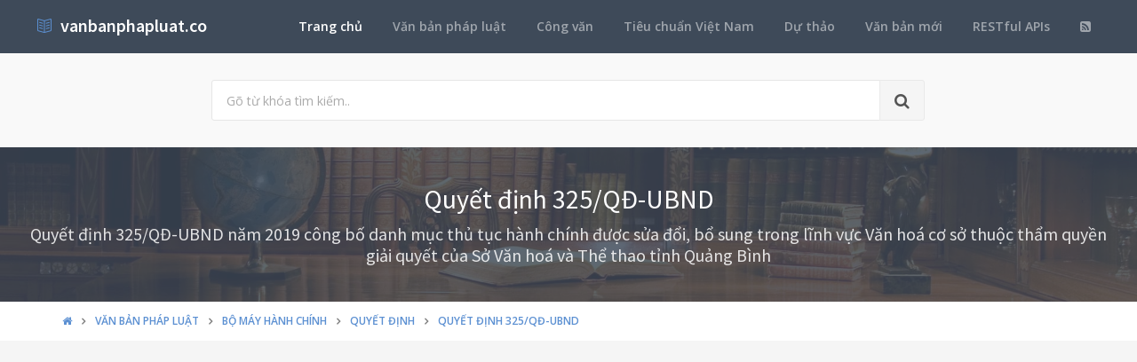

--- FILE ---
content_type: text/html; charset=utf-8
request_url: https://vanbanphapluat.co/quyet-dinh-325-qd-ubnd-2019-cong-bo-danh-muc-thu-tuc-hanh-chinh-cua-so-van-hoa-quang-binh
body_size: 10845
content:
<!DOCTYPE html>
<!--[if IE 9]>         <html class="ie9 no-focus" lang="en"> <![endif]-->
<!--[if gt IE 9]><!-->
<html class="no-focus" lang="en">
<!--<![endif]-->
<head>
    <meta charset="utf-8">
    <title>Quyết định 325/QĐ-UBND 2019 c&#244;ng bố danh mục thủ tục h&#224;nh ch&#237;nh của Sở Văn ho&#225; Quảng B&#236;nh</title>
    <meta name="author" content="vanbanphapluat.co">
    <meta name="viewport" content="width=device-width, initial-scale=1.0, maximum-scale=1.0, user-scalable=no">
    
    <link rel="canonical" href="https://vanbanphapluat.co/quyet-dinh-325-qd-ubnd-2019-cong-bo-danh-muc-thu-tuc-hanh-chinh-cua-so-van-hoa-quang-binh" />
    <link rel="alternate" type="application/rss+xml" title="Văn bản ph&#225;p luật: Quyết định 325/QĐ-UBND 2019 c&#244;ng bố danh mục thủ tục h&#224;nh ch&#237;nh của Sở Văn ho&#225; Quảng B&#236;nh RSS Feed" href="/rss/loai-van-ban/quyet-dinh" />
    <meta property="article:section" content="Quyết định 325/QĐ-UBND 2019 c&#244;ng bố danh mục thủ tục h&#224;nh ch&#237;nh của Sở Văn ho&#225; Quảng B&#236;nh" />
    <meta name="description" content="Ng&#224;y 30/01/2019,Tỉnh Quảng B&#236;nh đ&#227; ban h&#224;nh Quyết định 325/QĐ-UBND 2019 c&#244;ng bố danh mục thủ tục h&#224;nh ch&#237;nh của Sở Văn ho&#225; Quảng B&#236;nh Thuộc lĩnh vực Bộ m&#225;y h&#224;nh ch&#237;nh v&#224; sẽ c&#243; hiệu lực kể từ ng&#224;y 30/01/2019" />
    <meta name="keywords" content="325/QĐ-UBND, Quyết định, Văn bản ph&#225;p luật, Tỉnh Quảng B&#236;nh, Nguyễn Tiến Ho&#224;ng, Bộ m&#225;y h&#224;nh ch&#237;nh" />
    <meta name="twitter:site" content="vanbanphapluat.co">
    <meta name="twitter:title" content="Quyết định 325/QĐ-UBND 2019 c&#244;ng bố danh mục thủ tục h&#224;nh ch&#237;nh của Sở Văn ho&#225; Quảng B&#236;nh">
    <meta name="twitter:description" content="Ng&#224;y 30/01/2019,Tỉnh Quảng B&#236;nh đ&#227; ban h&#224;nh Quyết định 325/QĐ-UBND 2019 c&#244;ng bố danh mục thủ tục h&#224;nh ch&#237;nh của Sở Văn ho&#225; Quảng B&#236;nh Thuộc lĩnh vực Bộ m&#225;y h&#224;nh ch&#237;nh v&#224; sẽ c&#243; hiệu lực kể từ ng&#224;y 30/01/2019">
    <meta name="twitter:url" content="https://vanbanphapluat.co/quyet-dinh-325-qd-ubnd-2019-cong-bo-danh-muc-thu-tuc-hanh-chinh-cua-so-van-hoa-quang-binh">
    <meta property="og:title" content="Quyết định 325/QĐ-UBND 2019 c&#244;ng bố danh mục thủ tục h&#224;nh ch&#237;nh của Sở Văn ho&#225; Quảng B&#236;nh" />
    <meta property="og:description" content="Ng&#224;y 30/01/2019,Tỉnh Quảng B&#236;nh đ&#227; ban h&#224;nh Quyết định 325/QĐ-UBND 2019 c&#244;ng bố danh mục thủ tục h&#224;nh ch&#237;nh của Sở Văn ho&#225; Quảng B&#236;nh Thuộc lĩnh vực Bộ m&#225;y h&#224;nh ch&#237;nh v&#224; sẽ c&#243; hiệu lực kể từ ng&#224;y 30/01/2019" />
    <meta property="og:url" content="https://vanbanphapluat.co/quyet-dinh-325-qd-ubnd-2019-cong-bo-danh-muc-thu-tuc-hanh-chinh-cua-so-van-hoa-quang-binh" />


    <link rel="shortcut icon" href="/Content/assets/icon/favicon.png">

    <link rel="icon" type="image/png" href="/Content/assets/icon/favicon.png" sizes="256x256">
    <link rel="icon" type="image/png" href="/Content/assets/icon/favicon_128.png" sizes="128x128">
    <link rel="icon" type="image/png" href="/Content/assets/icon/favicon_64.png" sizes="64x64">
    <link rel="icon" type="image/png" href="/Content/assets/icon/favicon_48.png" sizes="48x48">
    <link rel="apple-touch-icon" sizes="256x256" href="/Content/assets/icon/favicon.png">
    <link rel="apple-touch-icon" sizes="128x128" href="/Content/assets/icon/favicon_128.png">
    <link rel="apple-touch-icon" sizes="64x64" href="/Content/assets/icon/favicon_64.png">
    <link rel="apple-touch-icon" sizes="48x48" href="/Content/assets/icon/favicon_48.png">


    <link rel="preload" href="/Content/assets/fonts/fontawesome-webfont.woff2?v=4.7.0" as="font" type="woff2/font" />
    <link rel="preload" href="/Content/assets/fonts/Simple-Line-Icons.woff" as="font" type="woff2/font" />

    <link rel="preload" href="/styles_v3.css" as="style" onload="this.onload=null;this.rel='stylesheet'">
    <link rel="preload" href="//fonts.googleapis.com/css?family=Source+Sans+Pro:300,400,400italic,600,700%7COpen+Sans:300,400,400italic,600,700&display=swap" as="style" onload="this.onload=null;this.rel='stylesheet'">
    <noscript>
        <link rel="stylesheet" href="/styles_v3.css">
        <link rel="stylesheet" href="//fonts.googleapis.com/css?family=Source+Sans+Pro:300,400,400italic,600,700%7COpen+Sans:300,400,400italic,600,700&display=swap">
    </noscript>

</head>
<body>
    <div id="page-container" class="side-scroll header-navbar-transparent enable-cookies">

        <!-- Header -->
        <header id="header-navbar" class="content-mini content-mini-full" style="background:#3e4a59;">
            <div class="content-boxed">
                <ul class="nav-header pull-right">
                    <li class="hidden-md hidden-lg">
                        <button class="btn btn-link text-white pull-right" data-toggle="class-toggle" data-target=".js-nav-main-header" data-class="nav-main-header-o" type="button">
                            <i class="fa fa-navicon"></i>
                        </button>
                    </li>
                </ul>
                <!-- Main Header Navigation -->
                <ul class="js-nav-main-header nav-main-header pull-right">
                    <li class="text-right hidden-md hidden-lg">
                        <button class="btn btn-link text-white" data-toggle="class-toggle" data-target=".js-nav-main-header" data-class="nav-main-header-o" type="button">
                            <i class="fa fa-address-book"></i>
                        </button>
                    </li>
                    <li><a class="active" href="/">Trang chủ</a></li>
                    <li><a href="/csdl/van-ban-phap-luat">Văn bản pháp luật</a></li>
                    <li><a href="/csdl/cong-van">Công văn</a></li>
                    <li><a href="/csdl/tcvn">Tiêu chuẩn Việt Nam</a></li>
                    <li><a href="/csdl/du-thao">Dự thảo</a></li>
                    <li><a href="/van-ban-moi">Văn bản mới</a></li>
                    <li><a href="/restful-api">RESTful APIs</a></li>
                    <li><a href="/rss"><i class="fa fa-rss-square"></i></a></li>
                </ul>
                <!-- END Main Header Navigation -->
                <!-- Header Navigation Left -->
                <ul class="nav-header pull-left">
                    <li class="header-content">
                        <a class="h5" href="/" title="Hệ thống Văn bản pháp luật Việt Nam">
                            <i class="si si-book-open text-primary"></i>  &nbsp;<span class="h4 font-w600 text-white"> vanbanphapluat.co</span>
                        </a>
                    </li>
                </ul>
                <!-- END Header Navigation Left -->
            </div>
        </header>
        <!-- END Header -->
        <!-- Main Container -->
        <main id="main-container">
            <div class="bg-gray-lighter">
                <section class="content content-full content-boxed">
                    <!-- Section Content -->
                    <div class="row">
                        <div class="col-sm-8 col-sm-offset-2">

                            <form action="/tim-kiem" method="get">
                                <div class="input-group input-group-lg">
                                    <input class="form-control" id="kwd" name="kwd" type="text" placeholder="Gõ từ khóa tìm kiếm.." onfocus="$('#search-node').show()" onblur="$('#search-node').hide()">
                                    <div class="input-group-btn">
                                        <button class="btn btn-default"><i class="fa fa-search"></i></button>
                                    </div>
                                </div>
                            </form>
                            <div class="push-10-t" style="display:none;" id="search-node">
                                <p>
                                    <strong>Hướng dẫn tìm kiếm</strong><br />
                                    Nhập bất cứ thông tin bạn muốn tìm. Ví dụ: <span class="text-primary">Số hiệu</span>, <span class="text-primary">Loại văn bản</span>, <span class="text-primary">Lĩnh vực</span>, <span class="text-primary">Cơ quan ban hành</span>, <span class="text-primary">Người ký</span>...<br />
                                    Để tìm chính xác, hãy nhập từ khóa tìm kiếm trong ngoặc kép hoặc kết hợp các từ khóa. Ví dụ: <span class="text-primary">"Từ khóa 1"</span> <span class="text-primary">"Từ khóa 2"</span>...<br />
                                    Để thu hẹp phạm vi tìm kiếm bạn có thể sử dụng chức năng lọc văn bản bên dưới.
                                </p>
                            </div>
                        </div>
                    </div>
                    <!-- END Section Content -->
                </section>

            </div>
            


<div itemscope itemtype="http://schema.org/Article">
    <div itemprop="publisher" itemscope itemtype="https://schema.org/Organization">
        <meta itemprop="name" content="Văn bản pháp luật Việt Nam - www.vanbanphapluat.co">
        <div itemprop="logo" itemscope itemtype="https://schema.org/ImageObject">
            <meta itemprop="url" content="https://vanbanphapluat.co/Content/assets/logo.png">
            <meta itemprop="width" content="610">
            <meta itemprop="height" content="144">
        </div>
    </div>
    <meta itemscope itemprop="mainEntityOfPage" itemtype="https://schema.org/WebPage" itemid="https://vanbanphapluat.co/quyet-dinh-325-qd-ubnd-2019-cong-bo-danh-muc-thu-tuc-hanh-chinh-cua-so-van-hoa-quang-binh" />
        <meta itemprop="datePublished" content="2019-01-30T00:00:00+07:00" />
    <meta itemprop="dateModified" content="2019-02-01T00:00:00+07:00" />

    <div class="bg-image" style="background-image: url('/Content/assets/lib_bg.jpg');">
        <div class="bg-primary-dark-op">
            <section class="content content-full content-boxed">
                <div class="push-10-t push-10 text-center">
                    <h1 itemprop="headline" class="h2 text-white push-10 animated fadeInDown" data-toggle="appear" data-class="animated fadeInDown">Quyết định 325/QĐ-UBND</h1>
                        <h2 itemprop="description" class="h4 text-white-op animated fadeInDown" data-toggle="appear" data-class="animated fadeInDown">Quyết định 325/QĐ-UBND năm 2019 c&#244;ng bố danh mục thủ tục h&#224;nh ch&#237;nh được sửa đổi, bổ sung trong lĩnh vực Văn ho&#225; cơ sở thuộc thẩm quyền giải quyết của Sở Văn ho&#225; v&#224; Thể thao tỉnh Quảng B&#236;nh</h2>
                </div>
            </section>
        </div>
    </div>
    <div class="bg-white">
        <section class="content content-mini content-mini-full content-boxed overflow-hidden">
            <div class="breadcrumbs">
                <div class="container">
                    <ol class="pull-left breadcrumb" itemscope itemtype="http://schema.org/BreadcrumbList">
                        <li itemprop="itemListElement" itemscope itemtype="http://schema.org/ListItem">
                            <a itemprop="item" href="/"><i itemprop="name" content="Trang chủ" class="fa fa-home"></i></a>
                            <meta itemprop="position" content="1" />
                        </li>
                        <li itemprop="itemListElement" itemscope itemtype="http://schema.org/ListItem">
                            <a itemprop="item" href="/csdl/van-ban-phap-luat"><span itemprop="name" content="Văn bản ph&#225;p luật">Văn bản ph&#225;p luật</span></a>
                            <meta itemprop="position" content="2" />
                        </li>

                            <li itemprop="itemListElement" itemscope itemtype="http://schema.org/ListItem">
                                <a itemprop="item" href="/linh-vuc/bo-may-hanh-chinh"><span itemprop="name" content="Văn bản ph&#225;p luật về Bộ m&#225;y h&#224;nh ch&#237;nh">Bộ m&#225;y h&#224;nh ch&#237;nh</span></a>
                                <meta itemprop="position" content="3" />
                            </li>
                            <li itemprop="itemListElement" itemscope itemtype="http://schema.org/ListItem">
                                <a itemprop="item" href="/linh-vuc/bo-may-hanh-chinh?l=quyet-dinh"><span itemprop="name" content="Văn bản ph&#225;p luật về Bộ m&#225;y h&#224;nh ch&#237;nh - Quyết định">Quyết định</span></a>
                                <meta itemprop="position" content="4" />
                            </li>
                            <li itemprop="itemListElement" itemscope itemtype="http://schema.org/ListItem" class="active">
                                <a itemprop="item" href="/quyet-dinh-325-qd-ubnd-2019-cong-bo-danh-muc-thu-tuc-hanh-chinh-cua-so-van-hoa-quang-binh"><span itemprop="name" content="Quyết định 325/QĐ-UBND 2019 c&#244;ng bố danh mục thủ tục h&#224;nh ch&#237;nh của Sở Văn ho&#225; Quảng B&#236;nh">Quyết định 325/QĐ-UBND</span></a>
                                <meta itemprop="position" content="5" />
                            </li>
                    </ol>

                </div>

            </div>
        </section>
    </div>


    <section>
        <div class="container">
            <div class="row push-20-t" style="margin-bottom:-15px;">
                <div class="col-md-12">
                    <!-- vanbanphapluat_responsive_t8_2017 -->
<ins class="adsbygoogle"
     style="display:block"
     data-ad-client="ca-pub-4318815816536903"
     data-ad-slot="3896037042"
     data-ad-format="auto"></ins>
<script>
(adsbygoogle = window.adsbygoogle || []).push({});
</script>
                </div>
            </div>
        </div>
    </section>


    <section id="mainContent" class="content content-boxed overflow-hidden">
        <div class="row">
            <div class="col-md-12">
                <div class="block block-rounded">
                    <ul class="nav nav-tabs" data-toggle="tabs">
                        <li class="active">
                            <a href="#toan-van"><i class="si si-book-open"></i> Nội dung</a>
                        </li>
                        <li>
                            <a href="#luoc-do"><i class="fa fa-sitemap"></i> Lược đồ</a>
                        </li>
                        <li>
                            <a href="#van-ban-lien-quan"><i class="fa fa-object-group"></i> Văn bản liên quan</a>
                        </li>
                        <li>
                            <a href="#lich-su"><i class="fa fa-history"></i> Lịch sử hiệu lực</a>
                        </li>

                    </ul>
                    <div class="block-content tab-content">

                        <div class="tab-pane active" id="toan-van">
                            <div class="row">

                                <div class="col-md-8" itemprop="articleBody">

                                    
                                        <h2 class="push-10 h5">Nội dung toàn văn Quyết định 325/QĐ-UBND 2019 c&#244;ng bố danh mục thủ tục h&#224;nh ch&#237;nh của Sở Văn ho&#225; Quảng B&#236;nh</h2>
                                        <hr />

    

    <div>


<div>

<table border="0" cellspacing="0" cellpadding="0" style="border-collapse: collapse">
 <tbody><tr>
  <td width="223" valign="top" style="width: 167.4pt; padding: 0in 5.4pt 0in 5.4pt">
  <p align="center" style="margin-bottom: 6.0pt; text-align: center"><b><span style="font-size: 10.0pt">ỦY BAN NHÂN DÂN<br>
  TỈNH QUẢNG BÌNH<br>
  --------</span></b></p>
  </td>
  <td width="367" valign="top" style="width: 275.4pt; padding: 0in 5.4pt 0in 5.4pt">
  <p align="center" style="margin-bottom: 6.0pt; text-align: center"><b><span style="font-size: 10.0pt">CỘNG HÒA XÃ HỘI CHỦ NGHĨA VIỆT NAM<br>
  Độc lập - Tự do - Hạnh phúc <br>
  ---------------</span></b></p>
  </td>
 </tr>
 <tr>
  <td width="223" valign="top" style="width: 167.4pt; padding: 0in 5.4pt 0in 5.4pt">
  <p align="center" style="margin-bottom: 6.0pt; text-align: center"><span style="font-size: 10.0pt">Số: 325/QĐ-UBND</span></p>
  </td>
  <td width="367" valign="top" style="width: 275.4pt; padding: 0in 5.4pt 0in 5.4pt">
  <p align="right" style="margin-bottom: 6.0pt; text-align: right"><i><span style="font-size: 10.0pt">Quảng Bình, ngày 30 tháng 01 năm
  2019</span></i></p>
  </td>
 </tr>
</tbody></table>

<p style="margin-bottom: 6.0pt"><span style="font-size: 10.0pt">&nbsp;</span></p>

<p align="center" style="margin-bottom: 6.0pt; text-align: center"><b><span style="font-size: 12.0pt">QUYẾT ĐỊNH</span></b></p>

<p align="center" style="margin-bottom: 6.0pt; text-align: center"><span style="font-size: 10.0pt">VỀ VIỆC CÔNG BỐ DANH MỤC THỦ TỤC
HÀNH CHÍNH ĐƯỢC SỬA ĐỔI, BỔ SUNG TRONG LĨNH VỰC VĂN HOÁ CƠ SỞ THUỘC THẨM QUYỀN
GIẢI QUYẾT CỦA SỞ VĂN HOÁ VÀ THỂ THAO TỈNH QUẢNG BÌNH</span></p>

<p align="center" style="margin-bottom: 6.0pt; text-align: center"><b><span style="font-size: 12.0pt">CHỦ TỊCH ỦY BAN NHÂN DÂN TỈNH QUẢNG
BÌNH</span></b></p>

<p style="margin-bottom: 6.0pt"><i><span style="font-size: 10.0pt">Căn cứ Luật Tổ chức chính quyền địa phương ngày 19/6/2015;</span></i></p>

<p style="margin-bottom: 6.0pt"><i><span style="font-size: 10.0pt">Căn cứ Nghị định số 63/201 0/NĐ-CP ngày 08/6/2010 của Chính
phủ về kiểm soát thủ tục hành chính; Nghị định số <a class="ref" href="/nghi-dinh-92-2017-nd-cp-sua-doi-nghi-dinh-lien-quan-den-kiem-soat-thu-tuc-hanh-chinh" title="Nghị định 92/2017/NĐ-CP sửa đổi Nghị định liên quan đến kiểm soát thủ tục hành chính">92/2017/NĐ-CP</a>  ngày 07/8/2017
của Chính phủ sửa đổi, bổ sung một số điều của các nghị định liên quan đến kiểm
soát thủ tục hành chính;</span></i></p>

<p style="margin-bottom: 6.0pt"><i><span style="font-size: 10.0pt">Căn cứ Thông tư số <a class="ref" href="/thong-tu-02-2017-tt-vpcp-huong-dan-ve-nghiep-vu-kiem-soat-thu-tuc-hanh-chinh" title="Thông tư 02/2017/TT-VPCP hướng dẫn về nghiệp vụ kiểm soát thủ tục hành chính">02/2017/TT-VPCP</a>  ngày 31/10/2017 của Văn
phòng Chính phủ hướng dẫn về nghiệp vụ kiểm soát thủ tục hành chính;</span></i></p>

<p style="margin-bottom: 6.0pt"><i><span style="font-size: 10.0pt">Căn cứ Quyết định số <a class="ref" href="/quyet-dinh-4246-qd-bvhttdl-2018-cong-bo-thu-tuc-hanh-chinh-linh-vuc-van-hoa-bo-van-hoa" title="Quyết định 4246/QĐ-BVHTTDL 2018 công bố thủ tục hành chính lĩnh vực văn hóa Bộ Văn hóa">4246/QĐ-BVHTTDL</a>  ngày 15/11/2018 của Bộ
trưởng Bộ Văn hóa, Thể thao và Du lịch về việc công bố thủ tục hành chính được
sửa đổi, bổ sung trong lĩnh vực Văn hóa thuộc phạm vi chức năng quản lý của Bộ
Văn hóa, Thể thao và Du lịch;</span></i></p>

<p style="margin-bottom: 6.0pt"><i><span style="font-size: 10.0pt">Xét đề nghị của Giám đốc Sở Văn hóa và Thể thao tại Tờ trình
số 03/TTr-SVHTT ngày 07/01/2019,</span></i></p>

<p align="center" style="margin-bottom: 6.0pt; text-align: center"><b><span style="font-size: 12.0pt">QUYẾT ĐỊNH:</span></b></p>

<p style="margin-bottom: 6.0pt"><b><span style="font-size: 10.0pt; color: black">Điều 1. </span></b><span style="font-size: 10.0pt; color: black">Công bố kèm theo Quyết định này Danh mục thủ tục
hành chính được sửa đổi, bổ sung trong lĩnh vực Văn hoá cơ sở thuộc thẩm quyền
giải quyết của Sở Văn hoá và Thể thao tỉnh Quảng Bình.</span></p>

<p style="margin-bottom: 6.0pt"><b><span style="font-size: 10.0pt; color: black">Điều 2. </span></b><span style="font-size: 10.0pt; color: black">Sở Văn hoá và Thể thao có trách nhiệm xây dựng
và phê duyệt quy trình nội bộ trong giải quyết các thủ tục hành chính được công
bố tại Quyết định này để thiết lập quy trình điện tử lên Hệ thống thông tin một
cửa điện tử theo hướng dẫn tại Công văn số 1388/UBND-KSTT ngày 20/8/2018 của
UBND tỉnh về việc xây dựng quy trình tin học hóa giải quyết thủ tục hành chính.</span></p>

<p style="margin-bottom: 6.0pt"><b><span style="font-size: 10.0pt; color: black">Điều 3. </span></b><span style="font-size: 10.0pt; color: black">Quyết định này có hiệu lực thi hành kể từ ngày
ký.</span></p>

<p style="margin-bottom: 6.0pt"><b><span style="font-size: 10.0pt; color: black">Điều 4.</span></b><span style="font-size: 10.0pt; color: black"> Chánh Văn phòng Ủy ban nhân dân tỉnh, Giám đốc Sở
Văn hóa và Thể thao, Giám đốc Sở Thông tin và Truyền thông, Giám đốc Trung tâm
Hành chính công tỉnh và các tổ chức, cá nhân có liên quan chịu trách nhiệm thi
hành Quyết định này./.</span></p>

<p style="margin-bottom: 6.0pt"><span style="font-size: 10.0pt; color: black">&nbsp;</span></p>

<table border="0" cellspacing="0" cellpadding="0" style="border-collapse: collapse">
 <tbody><tr>
  <td width="355" valign="top" style="width: 3.7in; padding: 0in 5.4pt 0in 5.4pt">
  <p style="margin-bottom: 6.0pt"><b><i><span style="font-size: 8.0pt; color: black">&nbsp;</span></i></b></p>
  <p style="margin-bottom: 6.0pt"><b><i><span style="font-size: 10.0pt; color: black">Nơi nhận:</span></i></b><b><i><span style="font-size: 10.0pt; color: black"><br>
  </span></i></b><span style="font-size: 8.0pt; color: black">-
  Như Điều 4;<br>
  - Bộ Văn hóa, Thể thao và Du lịch;<br>
  - Cục Kiểm soát TTHC, Văn phòng CP;<br>
  - CT, các PCT UBND tỉnh;<br>
  - Cổng TTĐT tỉnh QB;<br>
  - Lưu: VT, KSTTHC(02).</span></p>
  </td>
  <td width="287" valign="top" style="width: 215.15pt; padding: 0in 5.4pt 0in 5.4pt">
  <p align="center" style="margin-bottom: 6.0pt; text-align: center"><b><span style="font-size: 10.0pt; color: black">KT. CHỦ TỊCH<br>
  PHÓ CHỦ TỊCH<br>
  <br>
  <br>
  <br>
  <br>
  Nguyễn Tiến Hoàng</span></b></p>
  </td>
 </tr>
</tbody></table>

<p style="margin-bottom: 6.0pt"><span lang="SV" style="font-size: 10.0pt">&nbsp;</span></p>

<p align="center" style="margin-bottom: 6.0pt; text-align: center"><b><span lang="VI" style="font-size: 10.0pt">BIỂU MỨC THU PHÍ</span></b></p>

<p align="center" style="margin-bottom: 6.0pt; text-align: center"><i><span lang="VI" style="font-size: 10.0pt">(</span></i><i><span style="font-size: 10.0pt">Ban hành </span></i><i><span lang="VI" style="font-size: 10.0pt">kèm theo Danh mục TTHC được
công bố </span></i><i><span style="font-size: 10.0pt">tại</span></i><i><span lang="VI" style="font-size: 10.0pt"> Quyết định số </span></i><i><span style="font-size: 10.0pt">325</span></i><i><span lang="VI" style="font-size: 10.0pt">/</span></i><i><span style="font-size: 10.0pt">QĐ-UBND ngày 30 / 01
/2019 </span></i><i><span lang="VI" style="font-size: 10.0pt">của
Chủ tịch UBND tỉnh Quảng Bình</span></i><i><span style="font-size: 10.0pt">)</span></i></p>

<p style="margin-bottom: 6.0pt"><b><span lang="NL" style="font-size: 10.0pt">Mức thu phí cấp Giấy phép kinh doanh
karaoke</span></b></p>

<p style="margin-bottom: 6.0pt"><span style="font-size: 10.0pt">- Tại các thành phố trực thuộc trung ương và tại các thành
phố, thị xã trực thuộc tỉnh:</span></p>

<p style="margin-bottom: 6.0pt"><span style="font-size: 10.0pt">+ Từ 01 đến 05 phòng, mức thu phí là 6.000.000 đồng/giấy</span></p>

<p style="margin-bottom: 6.0pt"><span style="font-size: 10.0pt">+ Từ 06 phòng trở lên, mức thu phí là 12.000.000 đồng/giấy.</span></p>

<p style="margin-bottom: 6.0pt"><span style="font-size: 10.0pt">Đối với trường hợp các cơ sở đã được cấp phép kinh doanh
karaoke đề nghị tăng thêm phòng, mức thu là 2.000.000 đồng/phòng.</span></p>

<p style="margin-bottom: 6.0pt"><span style="font-size: 10.0pt">- Tại các khu vực khác:</span></p>

<p style="margin-bottom: 6.0pt"><span style="font-size: 10.0pt">+ Từ 01 đến 05 phòng, mức thu phí là 3.000.000 đồng/giấy</span></p>

<p style="margin-bottom: 6.0pt"><span style="font-size: 10.0pt">+ Từ 06 phòng trở lên, mức thu phí là 6.000.000 đồng/giấy</span></p>

<p style="margin-bottom: 6.0pt"><span style="font-size: 10.0pt">Đối với trường hợp các cơ sở đã được cấp phép kinh doanh
karaoke đề nghị tăng thêm phòng, mức thu là 1.000.000 đồng/phòng.</span></p>

<p style="margin-bottom: 6.0pt"><b><span style="font-size: 10.0pt">&nbsp;</span></b></p>

<p style="margin-bottom: 6.0pt"><b><span style="font-size: 10.0pt">&nbsp;</span></b></p>

</div>


</div>

    

                                    <div id="endOfContent"></div>
                                </div>

                                <div class="col-md-4">

                                    <div id="info-hold">
                                        <div class="view pull-left"><p>Đã xem: <strong id="vbplViewer" class="text-success"></strong></p></div>
                                        <div class="pull-right">
                                            <div class="pull-left">Đánh giá: &nbsp; </div>
                                            <div class="pull-left">
                                                <div id="rate" style="color:orange;"></div> &nbsp;
                                            </div>
                                        </div>
                                    </div>


                                    <div class="push-10-b" style="margin-bottom:15px;">
                                        <!-- vanbanphapluat_responsive_t8_2017 -->
<ins class="adsbygoogle"
     style="display:block"
     data-ad-client="ca-pub-4318815816536903"
     data-ad-slot="3896037042"
     data-ad-format="auto"></ins>
<script>
(adsbygoogle = window.adsbygoogle || []).push({});
</script>
                                    </div>


                                    <table class="table table-striped table-bordered table-header-bg">
                                        <thead>
                                            <tr>
                                                <th class="text-center" colspan="2"><h2 class="h6">Thuộc tính Văn bản ph&#225;p luật 325/QĐ-UBND</h2></th>
                                            </tr>
                                        </thead>
                                        <tr>
                                            <td width="45%">Loại văn bản</td>
                                            <td><a class="text-primary" href="/loai-van-ban/quyet-dinh">Quyết định</a></td>
                                        </tr>
                                        <tr>
                                            <td>Số hiệu</td>
                                            <td>325/QĐ-UBND</td>
                                        </tr>
                                        <tr>
                                            <td>Cơ quan ban hành</td>
                                            <td>
                                                <div itemprop="author" itemscope itemtype="http://schema.org/Organization">
                                                    <a itemprop="name" content="Tỉnh Quảng Bình" class="text-primary" href="/co-quan-ban-hanh/tinh-quang-binh">Tỉnh Quảng Bình</a>
                                                </div>
                                            </td>
                                        </tr>
                                        <tr>
                                            <td>Người ký</td>
                                            <td>
                                                <div itemprop="author" itemscope itemtype="https://schema.org/Person">
                                                    <a itemprop="name" content="Nguyễn Tiến Hoàng" class="text-primary" href="/nguoi-ky/nguyen-tien-hoang">Nguyễn Tiến Hoàng</a>
                                                </div>
                                            </td>
                                        </tr>
                                        <tr>
                                            <td>Ngày ban hành</td>
                                            <td>30/01/2019</td>
                                        </tr>
                                        <tr>
                                            <td>Ngày hiệu lực</td>
                                            <td>30/01/2019</td>
                                        </tr>
                                        <tr>
                                            <td>Ngày công báo</td>
                                            <td>...</td>
                                        </tr>
                                        <tr>
                                            <td>Số công báo</td>
                                            <td></td>
                                        </tr>
                                        <tr>
                                            <td>Lĩnh vực</td>
                                            <td><a class="text-primary" href="/linh-vuc/bo-may-hanh-chinh">Bộ máy hành chính</a></td>
                                        </tr>
                                        <tr>
                                            <td>Tình trạng hiệu lực</td>
                                            <td>
                                                <a class="text-primary" href="/tinh-trang-hieu-luc/con-hieu-luc">C&#242;n hiệu lực</a>
                                            </td>
                                        </tr>
                                        <tr>
                                            <td>Cập nhật</td>
                                            <td>7 năm trước</td>
                                        </tr>
                                        <tr>
                                            <td colspan="2">
                                                <a class="btn btn-success btn-block " href="/cap-nhat-thong-tin/quyet-dinh-325-qd-ubnd-2019-cong-bo-danh-muc-thu-tuc-hanh-chinh-cua-so-van-hoa-quang-binh" data-toggle="modal" data-target="#myModal"><i class="fa fa-refresh"></i> Yêu cầu cập nhật văn bản này</a>
                                                <div class="modal fade" id="myModal" tabindex="-1" role="dialog" aria-labelledby="myModalLabel" aria-hidden="true">
                                                    <div class="modal-dialog">
                                                        <div class="modal-content">

                                                        </div>
                                                    </div>
                                                </div>
                                            </td>
                                        </tr>
                                    </table>


                                    


                                        <div class="row" id="download">
                                            <div class="col-md-12">
                                                <table class="table table-striped table-bordered table-header-bg">
                                                    <thead>
                                                        <tr>
                                                            <th class="text-center" colspan="2"><h2 class="h6">Download Văn bản ph&#225;p luật 325/QĐ-UBND</h2></th>
                                                        </tr>
                                                    </thead>
                                                </table>
                                            </div>

                                                <div class="col-md-12 push-15-t">
                                                    <table class="block-table table-bordered text-center">
                                                        <tbody>
                                                            <tr>
                                                                <td class="bg-danger" style="width: 30%;">
                                                                    <div class="push-20 push-20-t">
                                                                        <a href="/data/2019/01/358248_325-qd-ubnd.doc" onclick="window.location.href='/data/2019/01/358248_325-qd-ubnd.doc?save'; return false;"><i class="fa fa-file-word-o fa-3x text-white-op"></i></a>
                                                                    </div>
                                                                </td>
                                                                <td class="bg-gray-lighter">
                                                                    <div class="h1 font-w700"><span class="h2 text-muted"></span> <a href="/data/2019/01/358248_325-qd-ubnd.doc" onclick="window.location.href='/data/2019/01/358248_325-qd-ubnd.doc?save'; return false;">DOC</a></div>
                                                                    <div class="h5 text-muted text-uppercase push-5-t"><a href="/data/2019/01/358248_325-qd-ubnd.doc" onclick="window.location.href='/data/2019/01/358248_325-qd-ubnd.doc?save'; return false;">File văn bản word <small class="font-s13">(34KB)</small></a></div>
                                                                </td>
                                                            </tr>
                                                        </tbody>
                                                    </table>
                                                </div>
                                        </div>
                                    <div id="stick_ads" class="push-10-b" style="margin-top:15px;">
                                        <!-- vanbanphapluat_responsive_t8_2017 -->
<ins class="adsbygoogle"
     style="display:block"
     data-ad-client="ca-pub-4318815816536903"
     data-ad-slot="3896037042"
     data-ad-format="auto"></ins>
<script>
(adsbygoogle = window.adsbygoogle || []).push({});
</script>
                                    </div>

                                </div>
                            </div>
                        </div>


                        <div class="tab-pane" id="luoc-do">
                            <h2 class="push-10 h5">Lược đồ Quyết định 325/QĐ-UBND 2019 c&#244;ng bố danh mục thủ tục h&#224;nh ch&#237;nh của Sở Văn ho&#225; Quảng B&#236;nh</h2>
                            <hr />
                            <div class="row">
                                <div class="col-md-4">
                                    <div class="block block-themed block-bordered">
                                        <div class="block-header bg-primary">
                                            <ul class="block-options">
                                                <li>
                                                    <button type="button" data-toggle="block-option" data-action="content_toggle"><i class="si si-arrow-up"></i></button>
                                                </li>
                                            </ul>
                                            <h3 class="block-title">Văn bản bị sửa đổi, bổ sung</h3>
                                        </div>
                                        <div class="block-content block-docref">
                                            <div data-toggle="slimscroll" data-color="#568bce" data-always-visible="true">
                                                <ul class="fa-ul">
                                                </ul>
                                            </div>
                                        </div>
                                    </div>
                                </div>

                                <div class="col-md-4">
                                    <div class="block block-themed block-bordered">
                                        <div class="block-header bg-success">
                                            <ul class="block-options">
                                                <li>
                                                    <button type="button" data-toggle="block-option" data-action="content_toggle"><i class="si si-arrow-up"></i></button>
                                                </li>
                                            </ul>
                                            <h3 class="block-title">Văn bản liên quan ngôn ngữ</h3>
                                        </div>
                                        <div class="block-content block-docref">
                                            <div data-toggle="slimscroll" data-color="#568bce" data-always-visible="true">
                                                <ul class="fa-ul">
                                                                                                    </ul>
                                            </div>
                                        </div>
                                    </div>
                                </div>

                                <div class="col-md-4 pull-right">
                                    <div class="block block-themed block-bordered">
                                        <div class="block-header bg-primary">
                                            <ul class="block-options">
                                                <li>
                                                    <button type="button" data-toggle="block-option" data-action="content_toggle"><i class="si si-arrow-up"></i></button>
                                                </li>
                                            </ul>
                                            <h3 class="block-title">Văn bản sửa đổi, bổ sung</h3>
                                        </div>
                                        <div class="block-content block-docref">
                                            <div data-toggle="slimscroll" data-color="#568bce" data-always-visible="true">
                                                <ul class="fa-ul">
                                                </ul>
                                            </div>
                                        </div>
                                    </div>
                                </div>
                            </div>

                            <div class="row">
                                <div class="col-md-4">
                                    <div class="block block-themed block-bordered">
                                        <div class="block-header bg-primary">
                                            <ul class="block-options">
                                                <li>
                                                    <button type="button" data-toggle="block-option" data-action="content_toggle"><i class="si si-arrow-up"></i></button>
                                                </li>
                                            </ul>
                                            <h3 class="block-title">Văn bản bị đính chính</h3>
                                        </div>
                                        <div class="block-content block-docref">
                                            <div data-toggle="slimscroll" data-color="#568bce" data-always-visible="true">
                                                <ul class="fa-ul">
                                                </ul>
                                            </div>
                                        </div>
                                    </div>
                                </div>

                                <div class="col-md-4">
                                    <div class="block block-themed block-bordered">
                                        <div class="block-header bg-primary">
                                            <ul class="block-options">
                                                <li>
                                                    <button type="button" data-toggle="block-option" data-action="content_toggle"><i class="si si-arrow-up"></i></button>
                                                </li>
                                            </ul>
                                            <h3 class="block-title">Văn bản được hướng dẫn</h3>
                                        </div>
                                        <div class="block-content block-docref">
                                            <div data-toggle="slimscroll" data-color="#568bce" data-always-visible="true">
                                                <ul class="fa-ul">
                                                </ul>
                                            </div>
                                        </div>
                                    </div>
                                </div>

                                <div class="col-md-4">
                                    <div class="block block-themed block-bordered">
                                        <div class="block-header bg-primary">
                                            <ul class="block-options">
                                                <li>
                                                    <button type="button" data-toggle="block-option" data-action="content_toggle"><i class="si si-arrow-up"></i></button>
                                                </li>
                                            </ul>
                                            <h3 class="block-title">Văn bản đính chính</h3>
                                        </div>
                                        <div class="block-content block-docref">
                                            <div data-toggle="slimscroll" data-color="#568bce" data-always-visible="true">
                                                <ul class="fa-ul">
                                                </ul>
                                            </div>
                                        </div>
                                    </div>
                                </div>
                            </div>

                            <div class="row">
                                <div class="col-md-4">
                                    <div class="block block-themed block-bordered">
                                        <div class="block-header bg-primary">
                                            <ul class="block-options">
                                                <li>
                                                    <button type="button" data-toggle="block-option" data-action="content_toggle"><i class="si si-arrow-up"></i></button>
                                                </li>
                                            </ul>
                                            <h3 class="block-title">Văn bản bị thay thế</h3>
                                        </div>
                                        <div class="block-content block-docref">
                                            <div data-toggle="slimscroll" data-color="#568bce" data-always-visible="true">
                                                <ul class="fa-ul">
                                                </ul>
                                            </div>
                                        </div>
                                    </div>
                                </div>

                                <div class="col-md-4">
                                    <div class="block block-themed block-bordered">
                                        <div class="block-header bg-danger">
                                            <ul class="block-options">
                                                <li>
                                                    <button type="button" data-toggle="block-option" data-action="content_toggle"><i class="si si-arrow-up"></i></button>
                                                </li>
                                            </ul>
                                            <h3 class="block-title">Văn bản hiện thời</h3>
                                        </div>
                                        <div class="block-content block-docref">
                                            <div data-toggle="slimscroll" data-color="#568bce" data-always-visible="true">
                                                <table class="table table-striped table-header-bg">
                                                    <tr>
                                                        <td colspan="2"><strong class="text-danger">Quyết định 325/QĐ-UBND 2019 c&#244;ng bố danh mục thủ tục h&#224;nh ch&#237;nh của Sở Văn ho&#225; Quảng B&#236;nh</strong></td>
                                                    </tr>
                                                    <tr>
                                                        <td width="45%">Loại văn bản</td>
                                                        <td><a class="text-primary" href="/loai-van-ban/quyet-dinh">Quyết định</a></td>
                                                    </tr>
                                                    <tr>
                                                        <td>Số hiệu</td>
                                                        <td>325/QĐ-UBND</td>
                                                    </tr>
                                                    <tr>
                                                        <td>Cơ quan ban hành</td>
                                                        <td><a class="text-primary" href="/co-quan-ban-hanh/tinh-quang-binh">Tỉnh Quảng Bình</a></td>
                                                    </tr>
                                                    <tr>
                                                        <td>Người ký</td>
                                                        <td><a class="text-primary" href="/nguoi-ky/nguyen-tien-hoang">Nguyễn Tiến Hoàng</a></td>
                                                    </tr>
                                                    <tr>
                                                        <td>Ngày ban hành</td>
                                                        <td>30/01/2019</td>
                                                    </tr>
                                                    <tr>
                                                        <td>Ngày hiệu lực</td>
                                                        <td>30/01/2019</td>
                                                    </tr>
                                                    <tr>
                                                        <td>Ngày công báo</td>
                                                        <td>...</td>
                                                    </tr>
                                                    <tr>
                                                        <td>Số công báo</td>
                                                        <td></td>
                                                    </tr>
                                                    <tr>
                                                        <td>Lĩnh vực</td>
                                                        <td><a class="text-primary" href="/linh-vuc/bo-may-hanh-chinh">Bộ máy hành chính</a></td>
                                                    </tr>
                                                    <tr>
                                                        <td>Tình trạng hiệu lực</td>
                                                        <td>
                                                            <a class="text-primary" href="/tinh-trang-hieu-luc/con-hieu-luc">C&#242;n hiệu lực</a>
                                                        </td>
                                                    </tr>
                                                    <tr>
                                                        <td>Cập nhật</td>
                                                        <td>7 năm trước</td>
                                                    </tr>
                                                </table>
                                            </div>
                                        </div>
                                    </div>
                                </div>

                                <div class="col-md-4">
                                    <div class="block block-themed block-bordered">
                                        <div class="block-header bg-primary">
                                            <ul class="block-options">
                                                <li>
                                                    <button type="button" data-toggle="block-option" data-action="content_toggle"><i class="si si-arrow-up"></i></button>
                                                </li>
                                            </ul>
                                            <h3 class="block-title">Văn bản thay thế</h3>
                                        </div>
                                        <div class="block-content block-docref">
                                            <div data-toggle="slimscroll" data-color="#568bce" data-always-visible="true">
                                                <ul class="fa-ul">
                                                </ul>
                                            </div>
                                        </div>
                                    </div>
                                </div>
                            </div>

                            <div class="row">
                                <div class="col-md-4">
                                    <div class="block block-themed block-bordered">
                                        <div class="block-header bg-primary">
                                            <ul class="block-options">
                                                <li>
                                                    <button type="button" data-toggle="block-option" data-action="content_toggle"><i class="si si-arrow-up"></i></button>
                                                </li>
                                            </ul>
                                            <h3 class="block-title">Văn bản được dẫn chiếu</h3>
                                        </div>
                                        <div class="block-content block-docref">
                                            <div data-toggle="slimscroll" data-color="#568bce" data-always-visible="true">
                                                <ul class="fa-ul">
                                                </ul>
                                            </div>
                                        </div>
                                    </div>
                                </div>

                                <div class="col-md-4">
                                    <div class="block block-themed block-bordered">
                                        <div class="block-header bg-primary">
                                            <ul class="block-options">
                                                <li>
                                                    <button type="button" data-toggle="block-option" data-action="content_toggle"><i class="si si-arrow-up"></i></button>
                                                </li>
                                            </ul>
                                            <h3 class="block-title">Văn bản hướng dẫn</h3>
                                        </div>
                                        <div class="block-content block-docref">
                                            <div data-toggle="slimscroll" data-color="#568bce" data-always-visible="true">
                                                <ul class="fa-ul">
                                                </ul>
                                            </div>
                                        </div>
                                    </div>
                                </div>

                                <div class="col-md-4">
                                    <div class="block block-themed block-bordered">
                                        <div class="block-header bg-primary">
                                            <ul class="block-options">
                                                <li>
                                                    <button type="button" data-toggle="block-option" data-action="content_toggle"><i class="si si-arrow-up"></i></button>
                                                </li>
                                            </ul>
                                            <h3 class="block-title">Văn bản được hợp nhất</h3>
                                        </div>
                                        <div class="block-content block-docref">
                                            <div data-toggle="slimscroll" data-color="#568bce" data-always-visible="true">
                                                <ul class="fa-ul">
                                                </ul>
                                            </div>
                                        </div>
                                    </div>
                                </div>
                            </div>

                            <div class="row">
                                <div class="col-md-4">
                                    <div class="block block-themed block-bordered">
                                        <div class="block-header bg-primary">
                                            <ul class="block-options">
                                                <li>
                                                    <button type="button" data-toggle="block-option" data-action="content_toggle"><i class="si si-arrow-up"></i></button>
                                                </li>
                                            </ul>
                                            <h3 class="block-title">Văn bản được căn cứ</h3>
                                        </div>
                                        <div class="block-content block-docref">
                                            <div data-toggle="slimscroll" data-color="#568bce" data-always-visible="true">
                                                <ul class="fa-ul">
                                                        <li class="push-10"><i class="fa fa-file-word-o fa-li"></i> <a class="text-primary-dark" href="/nghi-dinh-63-2010-nd-cp-kiem-soat-thu-tuc-hanh-chinh#luoc-do">Nghị định 63/2010/NĐ-CP kiểm so&#225;t thủ tục h&#224;nh ch&#237;nh</a></li>
                                                        <li class="push-10"><i class="fa fa-file-word-o fa-li"></i> <a class="text-primary-dark" href="/luat-to-chuc-chinh-quyen-dia-phuong-2015#luoc-do">Luật tổ chức ch&#237;nh quyền địa phương 2015</a></li>
                                                        <li class="push-10"><i class="fa fa-file-word-o fa-li"></i> <a class="text-primary-dark" href="/nghi-dinh-92-2017-nd-cp-sua-doi-nghi-dinh-lien-quan-den-kiem-soat-thu-tuc-hanh-chinh#luoc-do">Nghị định 92/2017/NĐ-CP sửa đổi Nghị định li&#234;n quan đến kiểm so&#225;t thủ tục h&#224;nh ch&#237;nh</a></li>
                                                        <li class="push-10"><i class="fa fa-file-word-o fa-li"></i> <a class="text-primary-dark" href="/thong-tu-02-2017-tt-vpcp-huong-dan-ve-nghiep-vu-kiem-soat-thu-tuc-hanh-chinh#luoc-do">Th&#244;ng tư 02/2017/TT-VPCP hướng dẫn về nghiệp vụ kiểm so&#225;t thủ tục h&#224;nh ch&#237;nh</a></li>
                                                        <li class="push-10"><i class="fa fa-file-word-o fa-li"></i> <a class="text-primary-dark" href="/quyet-dinh-4246-qd-bvhttdl-2018-cong-bo-thu-tuc-hanh-chinh-linh-vuc-van-hoa-bo-van-hoa#luoc-do">Quyết định 4246/QĐ-BVHTTDL 2018 c&#244;ng bố thủ tục h&#224;nh ch&#237;nh lĩnh vực văn h&#243;a Bộ Văn h&#243;a</a></li>
                                                </ul>
                                            </div>
                                        </div>
                                    </div>
                                </div>

                                <div class="col-md-4 pull-right">
                                    <div class="block block-themed block-bordered">
                                        <div class="block-header bg-primary">
                                            <ul class="block-options">
                                                <li>
                                                    <button type="button" data-toggle="block-option" data-action="content_toggle"><i class="si si-arrow-up"></i></button>
                                                </li>
                                            </ul>
                                            <h3 class="block-title">Văn bản hợp nhất</h3>
                                        </div>
                                        <div class="block-content block-docref">
                                            <div data-toggle="slimscroll" data-color="#568bce" data-always-visible="true">
                                                <ul class="fa-ul">
                                                </ul>
                                            </div>
                                        </div>
                                    </div>
                                </div>
                            </div>
                        </div>


                        <div class="tab-pane  js-gallery" id="van-ban-lien-quan">

                            <h2 class="push-10 h5">Văn bản liên quan Quyết định 325/QĐ-UBND 2019 c&#244;ng bố danh mục thủ tục h&#224;nh ch&#237;nh của Sở Văn ho&#225; Quảng B&#236;nh</h2>
                            <hr />



<div class="row items-push">
    <div class="col-md-12">

        <div class="row">
            <div class="col-md-9 col-sm-8">

                <div class="row doc-summary">
                        <div class="col-md-3 col-sm-3 col-xs-12 text-center">
                            <a href="/medium/2010/06/139787_63-2010-nd-cp.png" class="img-link img-thumb" title="Nghị định 63/2010/NĐ-CP kiểm so&#225;t thủ tục h&#224;nh ch&#237;nh">
                                <img src="[data-uri]" data-src="/thumbs/2010/06/139787_63-2010-nd-cp.png" class="lazyload img-responsive" alt="Nghị định 63/2010/NĐ-CP kiểm so&#225;t thủ tục h&#224;nh ch&#237;nh" />
                            </a>
                        </div>

                    <div class="col-md-9 col-sm-9 col-xs-12">
                        <h4 class="push-5"><a title="Nghị định 63/2010/NĐ-CP kiểm so&#225;t thủ tục h&#224;nh ch&#237;nh" href="/nghi-dinh-63-2010-nd-cp-kiem-soat-thu-tuc-hanh-chinh">Nghị định 63/2010/NĐ-CP</a></h4>
                        <div class="font-s13">
                            <div class="push-30">
                                Nghị định 63/2010/NĐ-CP về kiểm soát thủ tục hành chính
                            </div>
                        </div>
                    </div>
                </div>
            </div>
            <div class="col-md-3 font-s13 push-20-t col-sm-4 col-xs-12 pull-right">
                <div>Ban hành: <strong class="text-primary pull-right">08/06/2010</strong></div>
                <div class="push-5-t">Ngày hiệu lực: <strong class="text-success pull-right">14/10/2010</strong></div>
                    <div class="push-5-t">Hiệu lực: <strong class="pull-right text-success">C&#242;n hiệu lực</strong></div>
                <div class="push-5-t">Cập nhật: <span class="pull-right">16 năm trước</span></div>
            </div>
        </div>
    </div>

    <div class="col-md-12">
        <div class="text-quick block-content block-content-full block-content-mini bg-gray-light">
            <div class="row">
                <a class="col-md-2 col-xs-6 text-primary-dark" href="/nghi-dinh-63-2010-nd-cp-kiem-soat-thu-tuc-hanh-chinh"><i class="fa fa-file-word-o"></i> Nội dung</a>
                <a class="col-md-2 col-xs-6 text-primary-dark" href="/nghi-dinh-63-2010-nd-cp-kiem-soat-thu-tuc-hanh-chinh#luoc-do"><i class="fa fa-sitemap"></i> Lược đồ</a>
                    <a class="col-md-2 col-xs-6 text-primary-dark" href="/nghi-dinh-63-2010-nd-cp-kiem-soat-thu-tuc-hanh-chinh#van-ban-goc"><i class="fa fa-suitcase"></i> Bản PDF</a>
                <a class="col-md-2 col-xs-6 text-primary-dark" href="/nghi-dinh-63-2010-nd-cp-kiem-soat-thu-tuc-hanh-chinh#lich-su"><i class="fa fa-history"></i> Lịch sử</a>
                <a class="col-md-4 col-xs-6 text-primary-dark" href="/nghi-dinh-63-2010-nd-cp-kiem-soat-thu-tuc-hanh-chinh#van-ban-lien-quan"><i class="fa fa-object-group"></i> VB liên quan</a>
            </div>
        </div>
    </div>
</div>


<div class="row items-push">
    <div class="col-md-12">

        <div class="row">
            <div class="col-md-9 col-sm-8">

                <div class="row doc-summary">
                        <div class="col-md-3 col-sm-3 col-xs-12 text-center">
                            <a href="/medium/2015/06/151139_77-2015-qh13.png" class="img-link img-thumb" title="Luật tổ chức ch&#237;nh quyền địa phương 2015">
                                <img src="[data-uri]" data-src="/thumbs/2015/06/151139_77-2015-qh13.png" class="lazyload img-responsive" alt="Luật tổ chức ch&#237;nh quyền địa phương 2015" />
                            </a>
                        </div>

                    <div class="col-md-9 col-sm-9 col-xs-12">
                        <h4 class="push-5"><a title="Luật tổ chức ch&#237;nh quyền địa phương 2015" href="/luat-to-chuc-chinh-quyen-dia-phuong-2015">Luật 77/2015/QH13</a></h4>
                        <div class="font-s13">
                            <div class="push-30">
                                Luật tổ chức chính quyền địa phương 2015
                            </div>
                        </div>
                    </div>
                </div>
            </div>
            <div class="col-md-3 font-s13 push-20-t col-sm-4 col-xs-12 pull-right">
                <div>Ban hành: <strong class="text-primary pull-right">19/06/2015</strong></div>
                <div class="push-5-t">Ngày hiệu lực: <strong class="text-success pull-right">01/01/2016</strong></div>
                    <div class="push-5-t">Hiệu lực: <strong class="pull-right text-success">C&#242;n hiệu lực</strong></div>
                <div class="push-5-t">Cập nhật: <span class="pull-right">11 năm trước</span></div>
            </div>
        </div>
    </div>

    <div class="col-md-12">
        <div class="text-quick block-content block-content-full block-content-mini bg-gray-light">
            <div class="row">
                <a class="col-md-2 col-xs-6 text-primary-dark" href="/luat-to-chuc-chinh-quyen-dia-phuong-2015"><i class="fa fa-file-word-o"></i> Nội dung</a>
                <a class="col-md-2 col-xs-6 text-primary-dark" href="/luat-to-chuc-chinh-quyen-dia-phuong-2015#luoc-do"><i class="fa fa-sitemap"></i> Lược đồ</a>
                    <a class="col-md-2 col-xs-6 text-primary-dark" href="/luat-to-chuc-chinh-quyen-dia-phuong-2015#van-ban-goc"><i class="fa fa-suitcase"></i> Bản PDF</a>
                <a class="col-md-2 col-xs-6 text-primary-dark" href="/luat-to-chuc-chinh-quyen-dia-phuong-2015#lich-su"><i class="fa fa-history"></i> Lịch sử</a>
                <a class="col-md-4 col-xs-6 text-primary-dark" href="/luat-to-chuc-chinh-quyen-dia-phuong-2015#van-ban-lien-quan"><i class="fa fa-object-group"></i> VB liên quan</a>
            </div>
        </div>
    </div>
</div>


<div class="row items-push">
    <div class="col-md-12">

        <div class="row">
            <div class="col-md-9 col-sm-8">

                <div class="row doc-summary">
                        <div class="col-md-3 col-sm-3 col-xs-12 text-center">
                            <a href="/medium/2017/08/297910_92-2017-nd-cp.png" class="img-link img-thumb" title="Nghị định 92/2017/NĐ-CP sửa đổi Nghị định li&#234;n quan đến kiểm so&#225;t thủ tục h&#224;nh ch&#237;nh">
                                <img src="[data-uri]" data-src="/thumbs/2017/08/297910_92-2017-nd-cp.png" class="lazyload img-responsive" alt="Nghị định 92/2017/NĐ-CP sửa đổi Nghị định li&#234;n quan đến kiểm so&#225;t thủ tục h&#224;nh ch&#237;nh" />
                            </a>
                        </div>

                    <div class="col-md-9 col-sm-9 col-xs-12">
                        <h4 class="push-5"><a title="Nghị định 92/2017/NĐ-CP sửa đổi Nghị định li&#234;n quan đến kiểm so&#225;t thủ tục h&#224;nh ch&#237;nh" href="/nghi-dinh-92-2017-nd-cp-sua-doi-nghi-dinh-lien-quan-den-kiem-soat-thu-tuc-hanh-chinh">Nghị định 92/2017/NĐ-CP</a></h4>
                        <div class="font-s13">
                            <div class="push-30">
                                Nghị định 92/2017/NĐ-CP về sửa đổi Nghị định liên quan đến kiểm soát thủ tục hành chính
                            </div>
                        </div>
                    </div>
                </div>
            </div>
            <div class="col-md-3 font-s13 push-20-t col-sm-4 col-xs-12 pull-right">
                <div>Ban hành: <strong class="text-primary pull-right">07/08/2017</strong></div>
                <div class="push-5-t">Ngày hiệu lực: <strong class="text-success pull-right">25/09/2017</strong></div>
                    <div class="push-5-t">Hiệu lực: <strong class="pull-right text-success">C&#242;n hiệu lực</strong></div>
                <div class="push-5-t">Cập nhật: <span class="pull-right">8 năm trước</span></div>
            </div>
        </div>
    </div>

    <div class="col-md-12">
        <div class="text-quick block-content block-content-full block-content-mini bg-gray-light">
            <div class="row">
                <a class="col-md-2 col-xs-6 text-primary-dark" href="/nghi-dinh-92-2017-nd-cp-sua-doi-nghi-dinh-lien-quan-den-kiem-soat-thu-tuc-hanh-chinh"><i class="fa fa-file-word-o"></i> Nội dung</a>
                <a class="col-md-2 col-xs-6 text-primary-dark" href="/nghi-dinh-92-2017-nd-cp-sua-doi-nghi-dinh-lien-quan-den-kiem-soat-thu-tuc-hanh-chinh#luoc-do"><i class="fa fa-sitemap"></i> Lược đồ</a>
                    <a class="col-md-2 col-xs-6 text-primary-dark" href="/nghi-dinh-92-2017-nd-cp-sua-doi-nghi-dinh-lien-quan-den-kiem-soat-thu-tuc-hanh-chinh#van-ban-goc"><i class="fa fa-suitcase"></i> Bản PDF</a>
                <a class="col-md-2 col-xs-6 text-primary-dark" href="/nghi-dinh-92-2017-nd-cp-sua-doi-nghi-dinh-lien-quan-den-kiem-soat-thu-tuc-hanh-chinh#lich-su"><i class="fa fa-history"></i> Lịch sử</a>
                <a class="col-md-4 col-xs-6 text-primary-dark" href="/nghi-dinh-92-2017-nd-cp-sua-doi-nghi-dinh-lien-quan-den-kiem-soat-thu-tuc-hanh-chinh#van-ban-lien-quan"><i class="fa fa-object-group"></i> VB liên quan</a>
            </div>
        </div>
    </div>
</div>


<div class="row items-push">
    <div class="col-md-12">

        <div class="row">
            <div class="col-md-9 col-sm-8">

                <div class="row doc-summary">
                        <div class="col-md-3 col-sm-3 col-xs-12 text-center">
                            <a href="/medium/2017/11/302227_02-2017-tt-vpcp.png" class="img-link img-thumb" title="Th&#244;ng tư 02/2017/TT-VPCP hướng dẫn về nghiệp vụ kiểm so&#225;t thủ tục h&#224;nh ch&#237;nh">
                                <img src="[data-uri]" data-src="/thumbs/2017/11/302227_02-2017-tt-vpcp.png" class="lazyload img-responsive" alt="Th&#244;ng tư 02/2017/TT-VPCP hướng dẫn về nghiệp vụ kiểm so&#225;t thủ tục h&#224;nh ch&#237;nh" />
                            </a>
                        </div>

                    <div class="col-md-9 col-sm-9 col-xs-12">
                        <h4 class="push-5"><a title="Th&#244;ng tư 02/2017/TT-VPCP hướng dẫn về nghiệp vụ kiểm so&#225;t thủ tục h&#224;nh ch&#237;nh" href="/thong-tu-02-2017-tt-vpcp-huong-dan-ve-nghiep-vu-kiem-soat-thu-tuc-hanh-chinh">Thông tư 02/2017/TT-VPCP</a></h4>
                        <div class="font-s13">
                            <div class="push-30">
                                Thông tư 02/2017/TT-VPCP hướng dẫn về nghiệp vụ kiểm soát thủ tục hành chính do Văn phòng Chính phủ ban hành
                            </div>
                        </div>
                    </div>
                </div>
            </div>
            <div class="col-md-3 font-s13 push-20-t col-sm-4 col-xs-12 pull-right">
                <div>Ban hành: <strong class="text-primary pull-right">31/10/2017</strong></div>
                <div class="push-5-t">Ngày hiệu lực: <strong class="text-success pull-right">15/12/2017</strong></div>
                    <div class="push-5-t">Hiệu lực: <strong class="pull-right text-success">C&#242;n hiệu lực</strong></div>
                <div class="push-5-t">Cập nhật: <span class="pull-right">8 năm trước</span></div>
            </div>
        </div>
    </div>

    <div class="col-md-12">
        <div class="text-quick block-content block-content-full block-content-mini bg-gray-light">
            <div class="row">
                <a class="col-md-2 col-xs-6 text-primary-dark" href="/thong-tu-02-2017-tt-vpcp-huong-dan-ve-nghiep-vu-kiem-soat-thu-tuc-hanh-chinh"><i class="fa fa-file-word-o"></i> Nội dung</a>
                <a class="col-md-2 col-xs-6 text-primary-dark" href="/thong-tu-02-2017-tt-vpcp-huong-dan-ve-nghiep-vu-kiem-soat-thu-tuc-hanh-chinh#luoc-do"><i class="fa fa-sitemap"></i> Lược đồ</a>
                    <a class="col-md-2 col-xs-6 text-primary-dark" href="/thong-tu-02-2017-tt-vpcp-huong-dan-ve-nghiep-vu-kiem-soat-thu-tuc-hanh-chinh#van-ban-goc"><i class="fa fa-suitcase"></i> Bản PDF</a>
                <a class="col-md-2 col-xs-6 text-primary-dark" href="/thong-tu-02-2017-tt-vpcp-huong-dan-ve-nghiep-vu-kiem-soat-thu-tuc-hanh-chinh#lich-su"><i class="fa fa-history"></i> Lịch sử</a>
                <a class="col-md-4 col-xs-6 text-primary-dark" href="/thong-tu-02-2017-tt-vpcp-huong-dan-ve-nghiep-vu-kiem-soat-thu-tuc-hanh-chinh#van-ban-lien-quan"><i class="fa fa-object-group"></i> VB liên quan</a>
            </div>
        </div>
    </div>
</div>


<div class="row items-push">
    <div class="col-md-12">

        <div class="row">
            <div class="col-md-9 col-sm-8">

                <div class="row doc-summary">

                    <div class="col-md-12">
                        <h4 class="push-5"><a title="Quyết định 4246/QĐ-BVHTTDL 2018 c&#244;ng bố thủ tục h&#224;nh ch&#237;nh lĩnh vực văn h&#243;a Bộ Văn h&#243;a" href="/quyet-dinh-4246-qd-bvhttdl-2018-cong-bo-thu-tuc-hanh-chinh-linh-vuc-van-hoa-bo-van-hoa">Quyết định 4246/QĐ-BVHTTDL</a></h4>
                        <div class="font-s13">
                            <div class="push-30">
                                Quyết định 4246/QĐ-BVHTTDL năm 2018 công bố thủ tục hành chính được sửa đổi, bổ sung trong lĩnh vực văn hóa thuộc phạm vi chức năng quản lý của Bộ Văn hóa, Thể thao và Du lịch
                            </div>
                        </div>
                    </div>
                </div>
            </div>
            <div class="col-md-3 font-s13 push-20-t col-sm-4 col-xs-12 pull-right">
                <div>Ban hành: <strong class="text-primary pull-right">15/11/2018</strong></div>
                <div class="push-5-t">Ngày hiệu lực: <strong class="text-success pull-right">15/11/2018</strong></div>
                    <div class="push-5-t">Hiệu lực: <strong class="pull-right text-danger">Hết hiệu lực</strong></div>
                        <div class="push-5-t">Ngày hết hiệu lực: <i class="pull-right text-danger">20/01/2020</i></div>
                <div class="push-5-t">Cập nhật: <span class="pull-right">7 năm trước</span></div>
            </div>
        </div>
    </div>

    <div class="col-md-12">
        <div class="text-quick block-content block-content-full block-content-mini bg-gray-light">
            <div class="row">
                <a class="col-md-2 col-xs-6 text-primary-dark" href="/quyet-dinh-4246-qd-bvhttdl-2018-cong-bo-thu-tuc-hanh-chinh-linh-vuc-van-hoa-bo-van-hoa"><i class="fa fa-file-word-o"></i> Nội dung</a>
                <a class="col-md-2 col-xs-6 text-primary-dark" href="/quyet-dinh-4246-qd-bvhttdl-2018-cong-bo-thu-tuc-hanh-chinh-linh-vuc-van-hoa-bo-van-hoa#luoc-do"><i class="fa fa-sitemap"></i> Lược đồ</a>
                    <a class="col-md-2 col-xs-6 text-primary-dark" href="/quyet-dinh-4246-qd-bvhttdl-2018-cong-bo-thu-tuc-hanh-chinh-linh-vuc-van-hoa-bo-van-hoa#van-ban-goc"><i class="fa fa-suitcase"></i> Bản PDF</a>
                <a class="col-md-2 col-xs-6 text-primary-dark" href="/quyet-dinh-4246-qd-bvhttdl-2018-cong-bo-thu-tuc-hanh-chinh-linh-vuc-van-hoa-bo-van-hoa#lich-su"><i class="fa fa-history"></i> Lịch sử</a>
                <a class="col-md-4 col-xs-6 text-primary-dark" href="/quyet-dinh-4246-qd-bvhttdl-2018-cong-bo-thu-tuc-hanh-chinh-linh-vuc-van-hoa-bo-van-hoa#van-ban-lien-quan"><i class="fa fa-object-group"></i> VB liên quan</a>
            </div>
        </div>
    </div>
</div>
                                                    </div>

                        <div class="tab-pane" id="van-ban-goc">
                            <h2 class="push-10 h5">Văn bản gốc Quyết định 325/QĐ-UBND 2019 c&#244;ng bố danh mục thủ tục h&#224;nh ch&#237;nh của Sở Văn ho&#225; Quảng B&#236;nh</h2>
                            <div id="pdf_view"></div>
                        </div>

                        <div class="tab-pane" id="lich-su">
                            <h2 class="push-10 h5">Lịch sử hiệu lực Quyết định 325/QĐ-UBND 2019 c&#244;ng bố danh mục thủ tục h&#224;nh ch&#237;nh của Sở Văn ho&#225; Quảng B&#236;nh</h2>
                            <div class="push-30-l push-30 push-30-t">
                                <ul class="list list-timeline pull-t">
                                        <li>
                                            <div class="list-timeline-time">30/01/2019</div>
                                            <i class="fa fa-calendar list-timeline-icon bg-info"></i>
                                            <div class="list-timeline-content push-30">
                                                <p class="font-w600">Văn bản được ban hành</p>
                                                <p class="font-s13 text-info">Trạng thái: <strong>Chưa có hiệu lực</strong></p>
                                            </div>
                                        </li>
                                                                                                                <li>
                                            <div class="list-timeline-time">30/01/2019</div>
                                            <i class="fa fa-check-circle list-timeline-icon bg-success"></i>
                                            <div class="list-timeline-content push-30">
                                                <p class="font-w600">Văn bản có hiệu lực</p>
                                                <p class="font-s13 text-info">Trạng thái: <strong>Có hiệu lực</strong></p>
                                            </div>
                                        </li>
                                    

                                </ul>

                            </div>
                        </div>

                        <div class="block-content" id="bottomAds">
                            <ins class="adsbygoogle"
                                 style="display:block"
                                 data-ad-format="autorelaxed"
                                 data-ad-client="ca-pub-4318815816536903"
                                 data-ad-slot="9925713919"></ins>
                            <script>
                                (adsbygoogle = window.adsbygoogle || []).push({});
                            </script>
                        </div>

                    </div>
                </div>


				
            </div>
        </div>
    </section>
</div>

        </main>
        <!-- END Main Container -->
        <!-- Footer -->
        <footer id="page-footer" class="bg-white">
            <div class="content content-boxed">
                <!-- Footer Navigation -->
                <div class="row push-30-t items-push-2x">
                    <div class="col-sm-6">
                        <h3 class="h5 font-w600 text-uppercase push-20">Truy cập nhanh</h3>
                        <ul class="list list-simple-mini font-s13">
                            <li>
                                <a class="font-w600" href="/">Trang chủ</a>
                            </li>
                            <li>
                                <a class="font-w600" href="/gioi-thieu">Giới thiệu</a>
                            </li>
                            <li>
                                <a class="font-w600" href="/dieu-khoan-su-dung">Điều khoản sử dụng</a>
                            </li>
                            <li>
                                <a class="font-w600" href="/lien-he">Liên hệ</a>
                            </li>

                            <li><a class="font-w600" href="/restful-api">RESTful APIs</a></li>
                            <li>
                                <a class="font-w600" href="/rss">RSS</a>
                            </li>
                        </ul>
                    </div>
					
                    <div class="col-sm-6">
                        <h3 class="h5 font-w600 text-uppercase push-20">Truy cập nhanh CSDL</h3>
                        <div class="font-s13">
                            <ul class="list list-simple-mini font-s13">
                                <li><a class="font-w600" href="/van-ban-moi">Văn bản mới</a></li>
                                <li><a class="font-w600" href="/csdl/van-ban-phap-luat">Văn bản pháp luật</a></li>
                                <li><a class="font-w600" href="/csdl/cong-van">Công văn</a></li>
                                <li><a class="font-w600" href="/csdl/tcvn">Tiêu chuẩn Việt Nam</a></li>
                                <li><a class="font-w600" href="/csdl/du-thao">Dự thảo</a></li>
                            </ul>
                        </div>
                    </div>
                </div>
                <!-- END Footer Navigation -->
                <!-- Copyright Info -->
                <div class="font-s12 push-20 clearfix">
                    <hr class="remove-margin-t">
                    <div class="pull-right">
                        Develop with <i class="fa fa-heart text-city"></i> by <a class="font-w600">QG</a>
                    </div>
                    <div class="pull-left">
                        <a class="font-w600" href="https://vanbanphapluat.co">vanbanphapluat.co 1.0</a> &copy; <span>2017</span>
                    </div>
                </div>
                <!-- END Copyright Info -->
            </div>
        </footer>
        <!-- END Footer -->
    </div>

    
    <!-- END Page Container -->
    <!-- OneUI Core JS: jQuery, Bootstrap, slimScroll, scrollLock, Appear, CountTo, Placeholder, Cookie and App.js -->
    

    <script type="text/javascript" src="/scripts_v3.1.js"></script>
<script src="/Content/assets/js/jquery-scrolltofixed-min.js"></script>
    <script type='application/ld+json'>
        {"@context":"https:\/\/schema.org","@type":"WebSite","@id":"#website","url":"https:\/\/vanbanphapluat.co\/","name":"VBPL","potentialAction":{"@type":"SearchAction","target":"http:\/\/vanbanphapluat.co\/tim-kiem?kwd={search_term_string}","query-input":"required name=search_term_string"}}
    </script>
    

        <script type="text/javascript">
            $(document).ready(function () {
                $("#stick_ads").scrollToFixed( { limit: $('#bottomAds').offset().top } );
            });
        </script>

    <script type="text/javascript">

        $(document).ready(function () {



            $.post("/api/updateview/quyet-dinh-325-qd-ubnd-2019-cong-bo-danh-muc-thu-tuc-hanh-chinh-cua-so-van-hoa-quang-binh", function (data) {
                $("#vbplViewer").text(data);
        });

        var urlUpdateRating =  '/api/rating/quyet-dinh-325-qd-ubnd-2019-cong-bo-danh-muc-thu-tuc-hanh-chinh-cua-so-van-hoa-quang-binh';

            $("#rate").rate({
        max_value: 5,
                step_size: 1,
                initial_value: 0,
                change_once: true,
                selected_symbol_type: 'fontawesome_star',
                url : urlUpdateRating
            });
    });

        function downloadStats() {

        }
    </script>

    <!-- Page JS Code -->
    <script>
        jQuery(function () {
            App.initHelpers(['slimscroll', 'magnific-popup']);
        });
    </script>
    <script data-ad-client="ca-pub-4318815816536903" async src="https://pagead2.googlesyndication.com/pagead/js/adsbygoogle.js"></script>
    
    <script>
        (function (i, s, o, g, r, a, m) {
            i['GoogleAnalyticsObject'] = r; i[r] = i[r] || function () {
                (i[r].q = i[r].q || []).push(arguments)
            }, i[r].l = 1 * new Date(); a = s.createElement(o),
                m = s.getElementsByTagName(o)[0]; a.async = 1; a.src = g; m.parentNode.insertBefore(a, m)
        })(window, document, 'script', 'https://www.google-analytics.com/analytics.js', 'ga');

        ga('create', 'UA-71549301-2', 'auto');
        ga('send', 'pageview');

    </script>
    
<script defer src="https://static.cloudflareinsights.com/beacon.min.js/vcd15cbe7772f49c399c6a5babf22c1241717689176015" integrity="sha512-ZpsOmlRQV6y907TI0dKBHq9Md29nnaEIPlkf84rnaERnq6zvWvPUqr2ft8M1aS28oN72PdrCzSjY4U6VaAw1EQ==" data-cf-beacon='{"version":"2024.11.0","token":"df713a2a1c2844d79a7205e4f262838a","r":1,"server_timing":{"name":{"cfCacheStatus":true,"cfEdge":true,"cfExtPri":true,"cfL4":true,"cfOrigin":true,"cfSpeedBrain":true},"location_startswith":null}}' crossorigin="anonymous"></script>
</body>
</html>

--- FILE ---
content_type: text/html; charset=utf-8
request_url: https://www.google.com/recaptcha/api2/aframe
body_size: 267
content:
<!DOCTYPE HTML><html><head><meta http-equiv="content-type" content="text/html; charset=UTF-8"></head><body><script nonce="Ovh5qhnFc7qU8IXZsCYm2Q">/** Anti-fraud and anti-abuse applications only. See google.com/recaptcha */ try{var clients={'sodar':'https://pagead2.googlesyndication.com/pagead/sodar?'};window.addEventListener("message",function(a){try{if(a.source===window.parent){var b=JSON.parse(a.data);var c=clients[b['id']];if(c){var d=document.createElement('img');d.src=c+b['params']+'&rc='+(localStorage.getItem("rc::a")?sessionStorage.getItem("rc::b"):"");window.document.body.appendChild(d);sessionStorage.setItem("rc::e",parseInt(sessionStorage.getItem("rc::e")||0)+1);localStorage.setItem("rc::h",'1769123750908');}}}catch(b){}});window.parent.postMessage("_grecaptcha_ready", "*");}catch(b){}</script></body></html>